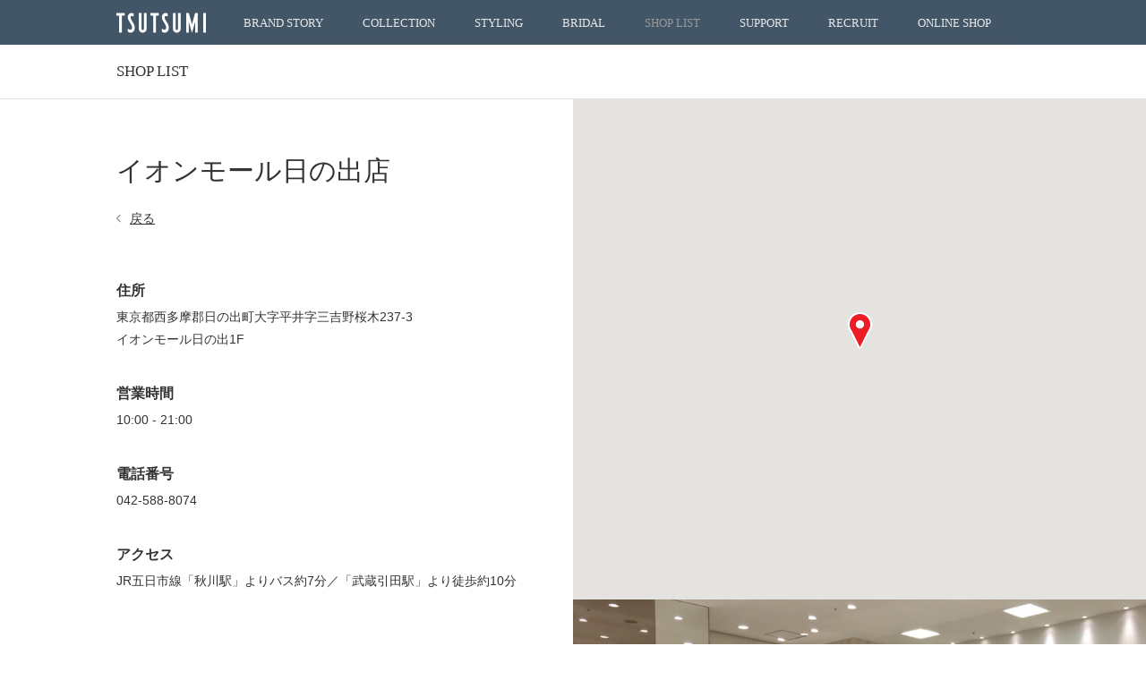

--- FILE ---
content_type: text/html; charset=utf-8
request_url: https://www.tsutsumi.co.jp/shop/detail/tokyo/1608.html
body_size: 17237
content:
<!DOCTYPE html>
<html lang="ja" prefix="og: http://ogp.me/ns# fb: http://ogp.me/ns/fb# article: http://ogp.me/ns/article#">
<head>
<meta charset="UTF-8">
<title>イオンモール日の出店 | TSUTSUMI - ジュエリーツツミ公式サイト</title>
<meta name="viewport" content="width=device-width,initial-scale=1">
<meta name="keywords" content="店舗,店,ショップ,shop,jewelry,ジュエリー,ツツミ">
<meta name="description" content="TSUTSUMIの店舗一覧です。居心地のよさにこだわった空間で、専門知識を備えたジュエリーアドバイザーが、あなただけの幸せを探すお手伝いをします。">
<meta name="format-detection" content="telephone=no">
<meta name="robots" content="index,follow">
<meta property="og:site_name" content="TSUTSUMI">
<meta property="og:url" content="https://www.tsutsumi.co.jp/shop/detail/tokyo/1608.html">
<meta property="og:title" content="SHOP LIST | TSUTSUMI">
<meta property="og:description" content="TSUTSUMIの店舗一覧です。居心地のよさにこだわった空間で、専門知識を備えたジュエリーアドバイザーが、あなただけの幸せを探すお手伝いをします。">
<meta property="og:image" content="https://www.tsutsumi.co.jp/cms/img/img_ogimg.jpg">
<meta property="og:type" content="website">
<meta name="twitter:card" content="summary">

<link type="image/x-icon" rel="apple-touch-icon" href="/cms/img/apple-touch-icon.png">
<link type="image/x-icon" rel="shortcut icon" href="/cms/img/apple-touch-icon.png">
<link rel="stylesheet" href="/cms/css/base.css" media="all">
<link rel="stylesheet" href="/cms/css/shop.css" media="all">
<link hreflang="en" rel="alternate" href="http://www.tsutsumi.co.jp/en/">
<!--[if lt IE 9]>
<script src="http://html5shiv.googlecode.com/svn/trunk/html5.js"></script>
<![endif]-->
<script src="/cms/js/jquery-1.9.1.min.js"></script>
<script src="/cms/js/common.js"></script>
<script src="/cms/js/shoplist.js"></script>
<script src="/cms/js/toggletitle.js"></script>


<!-- Google Tag Manager -->
<script>(function(w,d,s,l,i){w[l]=w[l]||[];w[l].push({'gtm.start':
new Date().getTime(),event:'gtm.js'});var f=d.getElementsByTagName(s)[0],
j=d.createElement(s),dl=l!='dataLayer'?'&l='+l:'';j.async=true;j.src=
'https://www.googletagmanager.com/gtm.js?id='+i+dl;f.parentNode.insertBefore(j,f);
})(window,document,'script','dataLayer','GTM-PMT426B');</script>
<!-- End Google Tag Manager -->
</head>

<body>

<script type="text/javascript">
var _gaq = _gaq || [];
_gaq.push(['_setAccount', 'UA-20298113-1']);
_gaq.push(['_trackPageview']);

(function() {
var ga = document.createElement('script'); ga.type = 'text/javascript'; ga.async = true;
ga.src = ('https:' == document.location.protocol ? 'https://ssl' : 'http://www') + '.google-analytics.com/ga.js';
var s = document.getElementsByTagName('script')[0]; s.parentNode.insertBefore(ga, s);
})();
</script>




<!-- Google Tag Manager (noscript) -->
<noscript><iframe src="https://www.googletagmanager.com/ns.html?id=GTM-PMT426B"
height="0" width="0" style="display:none;visibility:hidden"></iframe></noscript>
<!-- End Google Tag Manager (noscript) -->

<div id="wrapper">


<style>
@media screen and (min-width: 801px) {
    .globalHeader__wrap .icon_link {
        display: none;
    }
}
@media screen and (max-width: 800px) {
    .globalHeader__wrap .icon_link {
        position: absolute;
    top: 12.5px;
    right: 10px;
    z-index: 11;
    }
    .globalHeader__wrap .icon_link a:not(:last-of-type) {
        margin-right: 10px;
    }
    .globalHeader__wrap .icon_link img {
        width: 22px;
		height: auto;
    }
}
</style>
<div class="forcms_block">
  <header id="globalHeader">
    <div class="buger">
      <div>
        <span></span>
        <span></span>
        <span></span>
      </div>
    </div>
    <div class="globalHeader__wrap">
      <p class="logo">
        <a href="/">TSUTSUMI</a>
      </p>

      <p class="icon_link">
          <a href="https://www.tsutsumishop.jp/shop/goods/search.aspx"><img src="/cms/img/header/icon_search.png" alt="検索"></a>
          <a href="https://www.tsutsumishop.jp/"><img src="/cms/img/header/icon_shop.png" alt="ONLINE SHOP"></a>
      </p>

    </div>
    <nav>
      <ul>
        <li class="home">
          <a href="/">HOME</a>
          <a href="//www.tsutsumishop.jp/">ONLINE SHOP</a>
        </li>
        <!---->
        <li>
          <span class="pcOnly">
            <a href="/story/">BRAND STORY</a>
          </span>
          <spna class="spOnly">BRAND STORY</spna>
          <div class="menu_second-level">
            <div class="globalHeader__wrap cf">
              <h2>
                <a href="/story/">BRAND STORY</a>
              </h2>
              <p class="back">戻る</p>
              <section>
                <ul>
                  <li class="spOnly">
                    <a href="/story/">BRAND STORY TOP</a>
                  </li>
                  <li>
                    <a href="/story/spirit/">BRAND SPIRIT</a>
                  </li>
                  <li>
                    <a href="/story/history/">BRAND HISTORY</a>
                  </li>
                  <li>
                    <a href="/story/integration/">ジュエリーができるまで</a>
                  </li>
                  <li>
                    <a href="/story/guide/">JEWELRY GUIDE</a>
                  </li>
                </ul>
                <p>
                  <img src="/cms/img/h_img_story.jpg" alt="BRAND STORY（ブランドストーリー）">
                </p>
              </section>
            </div>
          </div>
        </li>
        <!---->
        <li>
          <span class="pcOnly">
            <a href="/collection/">COLLECTION</a>
          </span>
          <span class="spOnly">COLLECTION</span>
          <div class="menu_second-level">
            <div class="globalHeader__wrap cf">
              <h2>
                <a href="/collection/">COLLECTION</a>
              </h2>
              <p class="back">戻る</p>
              <section>
                <ul>
                  <li class="spOnly">
                    <a href="/collection/">COLLECTION TOP</a>
                  </li>
                  <li>
                    <a href="//www.tsutsumishop.jp/shop/pages/blessedrain.aspx">Blessed Rain</a>
                  </li>
                  <li>
                    <a href="//www.tsutsumishop.jp/shop/pages/pureplanets.aspx">Pure Planets</a>
                  </li>
                  <li>
                    <a href="//www.tsutsumishop.jp/shop/e/eseason/">Earlyspring Collection</a>
                  </li>
                  <li>
                    <a href="//www.tsutsumi.co.jp/collection/">Winter Collection</a>
                  </li>
                </ul>
                <p>
                  <img src="/cms/img/h_img_collection_2025aw.png" alt="COLLECTION（コレクション）">
                </p>
              </section>
            </div>
          </div>
        </li>
        <!---->
        <li>
          <span class="pcOnly">
            <a href="javascript:void(0)" onClick="returnFunction();return false;">STYLING</a>
          </span>
          <span class="spOnly">STYLING</span>
          <div class="menu_second-level" style="left: 0px;">
            <div class="globalHeader__wrap cf">
              <h2>
                <a href="/styling_of_jewelry/archive/">STYLING</a>
              </h2>
              <p class="back">戻る</p>
              <section>
                <ul style="left: 0px;">
                  <!--<li class="pcOnly" style="line-height: 2.2em;">最新記事</li>
                  <li>
                    <a href="/styling_of_jewelry/vol30/">Vol.30　Shining Landscape　2025 Winter Collection</a>
                  </li>-->
                   <li>
                    <a href="/styling_of_jewelry/archive/">過去のアーカイブ一覧</a>
                  </li>
                </ul>
                <p>
                  <img src="/cms/img/h_img_styling.png" alt="STYLING（スタイリング）">
                  <!-- <img src="/cms/img/h_img_styling_vol30.jpg" alt="STYLING（スタイリング）"> -->
                </p>
              </section>
            </div>
          </div>
        </li>
        <!---->
        <li>
          <span class="pcOnly">
            <a href="/bridal/">BRIDAL</a>
          </span>
          <span class="spOnly">BRIDAL</span>
          <div class="menu_second-level">
            <div class="globalHeader__wrap cf">
              <h2>
                <a href="/bridal/">BRIDAL</a>
              </h2>
              <p class="back">戻る</p>
              <section>
                <ul>
                  <li class="spOnly">
                    <a href="/bridal/">BRIDAL TOP</a>
                  </li>
                  <li>
                    <a href="/bridal/fair/">BRIDAL FAIR</a>
                  </li>
                  <li>
                    <a href="/bridal/engagement/">ENGAGEMENT RING</a>
                  </li>
                  <li>
                    <a href="/bridal/marriage/">MARRIAGE RING</a>
                  </li>
                  <li>
                    <a href="/bridal/members/">AUTHENTIC WEDDING MEMBERS</a>
                  </li>
                  <li>
                    <a href="/bridal/service/">SERVICE</a>
                  </li>
                  <li>
                    <a href="/story/guide/4c.html">ダイヤモンドのクォリティ</a>
                  </li>
                  <li>
                    <a href="/bridal/howtoguide/">ブライダルのこだわり</a>
                  </li>
                </ul>
                <p>
                  <img src="/cms/img/h_img_bridal_2309.jpg" alt="BRIDAL（ブライダル）">
                </p>
              </section>
            </div>
          </div>
        </li>
        <!---->
        <li class="nosecond">
          <span>
            <a href="/shop/">SHOP LIST</a>
          </span>
        </li>
        <!---->
        <li class="nosecond">
          <span>
            <a href="/support/">SUPPORT</a>
          </span>
        </li>
        <!---->
        <li class="nosecond">
          <span>
            <a href="/recruit/">RECRUIT</a>
          </span>
        </li>
        <!---->
        <li class="last nosecond">
          <a href="//www.tsutsumishop.jp/">ONLINE SHOP</a>
        </li>
        <!---->
        <li class="sns nosecond">
          <a href="http://www.facebook.com/JewelryTsutsumi" target="_blank">
            <img src="/cms/img/icon_facebook.png" alt="TSUTSUMI 公式Facebook">
          </a>
          <a href="https://twitter.com/TSUTSUMI_PR/" target="_blank">
            <img src="/cms/img/icon_twitter.png" alt="TSUTSUMI 公式Twitter">
          </a>
          <a href="https://www.instagram.com/tsutsumi_pr/" target="_blank">
            <img src="/cms/img/icon_instagram.png" alt="TSUTSUMI 公式Instagram">
          </a>
        </li>
      </ul>
    </nav>
  </header>
  <!-- // header -->
</div>



<article id="article">


	<div class="forcms_block page__shop_detail_">
		<div class="article__title">
			<div class="article__title-wrap cf">
				<h2><a href="/shop/">SHOP LIST</a></h2>
			</div>
		</div><!-- // title -->
	</div>


	<div class="forcms_block page__shop_detail_">
		<div class="article__wrap cf">
			<div class="aside__img">

                <div id="map"><script type="text/javascript" src="//maps.googleapis.com/maps/api/js?v=3.exp&key=AIzaSyDZNEp8I1aXhCYEKGQBwqupfLhi0zC3ZNE"></script>
<script type="text/javascript">
var map = new google.maps.Map(
	document.getElementById("map"),{
		zoom: 16,
		center: new google.maps.LatLng(35.734808, 139.27522699999997),
		mapTypeId: google.maps.MapTypeId.ROADMAP,
		mapTypeControl: false,
		panControl: false,
		scaleControl: false,
		scrollwheel: false
	}
);
var marker = new google.maps.Marker({
	position: new google.maps.LatLng(35.734808, 139.27522699999997),
		map: map,
		icon: {
			url: '/cms/img/shop/icon_pin.png',
			scaledSize: new google.maps.Size(40, 42),
			size: new google.maps.Size(40, 42)
		}
	});
function changeIcon(url){ marker.setIcon(url); }
</script></div>


				<p><img src="/cms/img/shop/tokyo/201_日の出.JPG" alt="イオンモール日の出店"></p>

			</div>
			<div class="article__wrap-inner">
				<section>
					<div class="list-title">
						<h1>イオンモール日の出店</h1>
						<p><a href="javascript:history.back();">戻る</a></p>
					</div>

					<h3>住所</h3><p>東京都西多摩郡日の出町大字平井字三吉野桜木237-3<br>イオンモール日の出1F</p>


					<h3>営業時間</h3><p>10:00 - 21:00</p>


					<h3>電話番号</h3><p><span class="pcOnly">042-588-8074</span><span class="spOnly"><a href="tel:042-588-8074">042-588-8074</a></span></p>


					<h3>アクセス</h3><p>JR五日市線「秋川駅」よりバス約7分／「武蔵引田駅」より徒歩約10分</p>


				</section>
			</div>
		</div>
	</div>

</article><!-- // article -->



<div class="forcms_block">
<footer id="globalFooter">
<div class="globalFooter__wrap cf">
<p class="logo"><a href="/"><img src="/cms/img/logo_footer.png?240620" alt="TSUTSUMI"></a></p>
<ul class="sns">
<li><a href="http://www.facebook.com/JewelryTsutsumi" target="_blank"><img src="/cms/img/icon_facebook.png" alt="公式 TSUTSUMI Facebook"></a></li>
<li><a href="https://twitter.com/TSUTSUMI_PR/" target="_blank"><img src="/cms/img/icon_twitter.png?240620" alt="公式 TSUTSUMI Twitter"></a></li>
<li><a href="https://www.instagram.com/tsutsumi_pr/" target="_blank"><img src="/cms/img/icon_instagram.png" alt="公式 TSUTSUMI Instagram"></a></li>
</ul>
<p class="mailmag"><a href="https://gy53.asp.cuenote.jp/my/tsutsumi/treg-form" target="_blank">メールマガジン</a></p>
<div id="globalFooter__nav" class="cf">
<section>
<h6>BRAND SITE</h6>
<nav>
<ul>
<li><a href="/story/">BRAND STORY</a></li>
<li><a href="/collection/">COLLECTION</a></li>
<li><a href="/styling_of_jewelry/archive">STYLING</a></li>
<li><a href="/bridal/">BRIDAL</a></li>
<li><a href="/shop/">SHOP LIST</a></li>
<li><a href="/support/">SUPPORT</a></li>
</ul>
</nav>
</section>
<section class="x cf">
<h6>ONLINE SHOP</h6>
<nav>
<ul>
<li><a href="//www.tsutsumishop.jp/shop/pages/event.aspx">特集</a></li>
<li><a href="//www.tsutsumishop.jp/shop/e/enew/">新着商品</a></li>
<li><a href="//www.tsutsumishop.jp/shop/e/ermd/">おすすめアイテム</a></li>
<li><a href="//www.tsutsumishop.jp/shop/e/ejrank1/">ランキング</a></li>
</ul>
<ul>
<li><a href="//www.tsutsumishop.jp/shop/c/c10/">リング</a></li>
<li><a href="//www.tsutsumishop.jp/shop/goods/search.aspx?search=x&keyword=%83s%83%93%83L%81%5B%83%8A%83%93%83O">ピンキーリング</a></li>
<li><a href="//www.tsutsumishop.jp/shop/pages/bridalring.aspx">ブライダルリング</a></li>
<li><a href="//www.tsutsumishop.jp/shop/c/c30/">ピアス</a></li>
<li><a href="//www.tsutsumishop.jp/shop/c/c20/">ペンダントネックレス</a></li>
<li><a href="//www.tsutsumishop.jp/shop/c/c50">ネックレス</a></li>
<li><a href="//www.tsutsumishop.jp/shop/c/c60">ブレスレット</a></li>
</ul>
</nav>
</section>
<section>
<h6>企業情報</h6>
<nav>
<ul>
<li><a href="/company/">会社概要</a></li>
<li><a href="/ir/">投資家の皆様へ</a></li>
<li><a href="/recruit/">採用情報</a></li>
<li><a href="/news/">ニュース</a></li>
<li><a href="/cms/SDGs/tsutsumi_SDGs.pdf" target="_blank">SDGｓ達成に向けた取り組み</a></li>
<li><a href="/contact/">お問い合わせ</a></li>
<li><a href="http://www.tsutsumi-zaidan.or.jp/" target="_blank" class="blank">公益財団法人堤征二記念奨学財団</a></li>
</ul>
</nav>
</section>
</div>
</div>
<div id="globalFooter__bottom">
<div class="globalFooter__wrap cf">
<ul>
<li><a href="/sitemap.html">サイトマップ</a></li>
<li><a href="//www.tsutsumishop.jp/shop/pages/agreement.aspx">ご利用規約</a></li>
<li><a href="//www.tsutsumishop.jp/shop/pages/order.aspx">特定商取引に基づく表示</a></li>
<li><a href="/privacy/">プライバシーポリシー</a></li>
</ul>
<form>
<select onChange="location.href=value;">
<option value="">日本</option>
<option value="/en/">English</option>
</select>
</form>
<p>&copy;TSUTSUMI JEWELRY Co., Ltd.</p>
</div>
</div>
</footer><!-- //footer -->
</div>


</div><!--// wrapper-->


<script id="tagjs" type="text/javascript">
  (function () {
    var tagjs = document.createElement("script");
    var s = document.getElementsByTagName("script")[0];
    tagjs.async = true;
    tagjs.src = "//s.yjtag.jp/tag.js#site=qZUKh5N";
    s.parentNode.insertBefore(tagjs, s);
  }());
</script>
<noscript>
  <iframe src="//b.yjtag.jp/iframe?c=qZUKh5N" width="1" height="1" frameborder="0" scrolling="no" marginheight="0" marginwidth="0"></iframe>
</noscript>

</body>
</html>



--- FILE ---
content_type: text/css
request_url: https://www.tsutsumi.co.jp/cms/css/base.css
body_size: 21999
content:
@charset "utf-8";
/*------------------------------------------------

Copyright TSUTSUMI JEWELRY Co., Ltd.

base.css

------------------------------------------------*/

html, body, div, span, object, iframe,
h1, h2, h3, h4, h5, h6, p, blockquote, pre,
abbr, address, cite, code,
del, dfn, em, img, ins, kbd, q, samp,
small, strong, sub, sup, var, b, i,
dl, dt, dd, ol, ul, li,
fieldset, form, label, legend,
table, caption, tbody, tfoot, thead, tr, th, td,
article, aside, canvas, details, figcaption, figure, 
footer, header, hgroup, menu, nav, section, summary,
time, mark, audio, video {
	margin: 0;
	padding: 0;
	border: 0;
	outline: 0;
	font-size: 100%;
	vertical-align: baseline;
	background: transparent;
}
body {
	width: 100%;
	height: 100%;
	line-height: 0;
}
article, aside, details, figcaption, figure,
footer, header, hgroup, menu, nav, section {
	display: block;
}
ul, ol {
	list-style: none;
}
blockquote, q {
	quotes: none;
}
blockquote:before, blockquote:after,
q:before, q:after {
	content: '';
	content: none;
}
.cf:before,
.cf:after {
	content: "";
	display: table;
}
.cf:after {
	clear: both;
}
.cf {
	*zoom: 1;
}
a {
	margin: 0;
	padding: 0;
	font-size: 100%;
	vertical-align: baseline;
	background: transparent;
	outline: 0;
}
table {
	border-collapse: collapse;
	border-spacing: 0;
}
input, select {
	vertical-align: middle;
}


/*------------------------------------------------
common
------------------------------------------------*/
body {
	-webkit-text-size-adjust: none;
	-moz-text-size-adjust: none;
	-ms-text-size-adjust: none;
	font-family: Verdana, "游ゴシック", YuGothic, "Hiragino Kaku Gothic ProN", Meiryo, sans-serif;
	font-size: 1.0em;
	color: #333;
	line-height: 1;
	background: #fff;
}
a {
	-webkit-transition: .2s ease-in-out;
	-moz-transition: .2s ease-in-out;
	transition: .2s ease-in-out;
}
a:link,
a:visited {
	color: #333;
	text-decoration: underline;
}
a:active,
a:hover {
	color: #09c;
	text-decoration: none;
}
.blank {
	padding: 3px 20px 3px 0;
	background: url(../img/icon_blank.png) right center no-repeat;
}
#wrapper {
	-webkit-backface-visibility: hidden;
	-moz-backface-visibility: hidden;
	-ms-backface-visibility: hidden;
	width: 100%;
	font-size: 0.9em;
	overflow: hidden;
}
.fL {
	float: left;
}
.fR {
	float: right;
}
.pcOnly {
	display: block !important;
}
.spOnly {
	display: none !important;
}


/*------------------------------------------------
header
------------------------------------------------*/
#globalHeader {
	position: relative;
	width: 100%;
	height: 50px;
	background: #425668;
}
.globalHeader__wrap {
	position: relative;
	margin: 0 auto;
	width: 96%;
	max-width: 1020px;
}
.globalHeader__wrap .logo {
	position: absolute;
	top: 12.5px;
	left: 0;
	z-index: 10;
}
.globalHeader__wrap .logo a {
	width: 100px;
	height: 25px;
	font-size: 0;
	line-height: 0;
	background: url(../img/logo.png?240620) center top no-repeat;
	background-size: contain;
	display: block;
}
#globalHeader nav {
	position: relative;
}
#globalHeader ul {
	position: relative;
	margin: 0 auto;
	padding: 0 0 0 6.9%;
	width: 94%;
	font-family: "游明朝", YuMincho, "ヒラギノ明朝 ProN W3", "Hiragino Mincho ProN", "HG明朝E", "ＭＳ Ｐ明朝", serif;
	text-align: center;
}
#globalHeader ul li {
	-webkit-box-sizing: border-box;
	-moz-box-sizing: border-box;
	box-sizing: border-box;
	width: auto;
	height: 50px;
	border-bottom: 3px solid #435661;
	display: inline-block;
}
#globalHeader ul li.home,
#globalHeader ul li.sns {
	display: none;
}
#globalHeader ul li:hover {
	border-bottom: 3px solid #fff;
}
#globalHeader ul li a {
	padding: 20px 20px 0;
	width: auto;
	height: 30px;
	font-size: 0.875em;
	color: #e9e9e9;
	text-decoration: none;
	display: block;
}
#globalHeader ul li.on a {
	color: #999;
}
#globalHeader ul li:hover a {
	color: #fff;
}

/* megamenu */
#globalHeader ul li .menu_second-level {
	position: absolute;
	top: 50px;
	left: 0;
	padding: 30px 0;
	width: 100%;
	max-height: 9999px;
	background: #fff;
	border-bottom: 1px solid #808080;
	display: none;
	z-index: 1000;
}
#globalHeader ul li .menu_second-level a {
	color: #333;
	text-decoration: none;
}
#globalHeader ul li .menu_second-level a:hover {
	color: #000;
	text-decoration: underline;
}
#globalHeader ul li .menu_second-level h2 {
	padding: 12px 0 0;
	font-family: "游明朝", YuMincho, "ヒラギノ明朝 ProN W3", "Hiragino Mincho ProN", "HG明朝E", "ＭＳ Ｐ明朝", serif;
	font-weight: normal;
	font-size: 1.5em;
	line-height: 1;
	float: left;
}
#globalHeader ul li .menu_second-level h2 a {
	padding: 0 30px 0 0;
	width: auto;
	height: auto;
	background: url(../img/arrow_s.png) right center no-repeat;
	background-size: 8px 16px;
}
#globalHeader ul li .menu_second-level section {
	width: 75%;
	border-left: 1px solid #808080;
	display: table;
	float: right;
}
#globalHeader ul li .menu_second-level section ul {
	margin: 0;
	padding: 5px 3%;
	width: 94%;
	text-align: left;
	vertical-align: top;
	display: table-cell;
}
#globalHeader ul li .menu_second-level section ul li {
	width: 100%;
	height: auto;
	border: none;
}
#globalHeader ul li .menu_second-level section ul li a {
	padding: 0;
	height: auto;
	line-height: 2.2em;
	border: none;
	display: inherit;
}
#globalHeader ul li .menu_second-level section p {
	display: table-cell;
}

/* spnav */
.buger {
	position: absolute;
	top: 5px;
	left: 3%;
	width: 40px;
	height: 40px;
	cursor: pointer;
	display: none;
	z-index: 100;
}
.buger div {
	position: relative;
}
.buger span {
	-webkit-transition: .3s ease-in-out;
	-moz-transition: .3s ease-in-out;
	transition: .3s ease-in-out;
	position: absolute;
	left: 10px;
	width: 22px;
	height: 1px;
	background: #fff;
    display: block;
}
.buger span:nth-child(1) {
	top: 12px;
}
.buger span:nth-child(2) {
	top: 20px;
}
.buger span:nth-child(3) {
	top: 28px;
}
.back {
	display: none;
}

@media screen and (min-width: 801px) {
    .globalHeader__wrap .icon_link {
        display: none;
    }
}
@media screen and (max-width: 800px) {
    .globalHeader__wrap .icon_link {
        position: absolute;
    top: 12.5px;
    right: 10px;
    z-index: 11;
    }
    .globalHeader__wrap .icon_link a:not(:last-of-type) {
        margin-right: 10px;
    }
    .globalHeader__wrap .icon_link img {
        width: 22px;
		height: auto;
    }
}

/*------------------------------------------------
footer
------------------------------------------------*/
#globalFooter {
	padding: 40px 0 30px;
	width: 100%;
	font-size: 0.8em;
	border-top: 5px solid #435661;
}
.globalFooter__wrap {
	position: relative;
	margin: 0 auto;
	width: 94%;
	max-width: 1020px;
}
.globalFooter__wrap .logo {
	position: absolute;
	top: 0;
	left: 50%;
	width: 120px;
}
.globalFooter__wrap .logo img {
	margin: 0 0 0 -50%;
	width: 120px;
	height: auto;
}
.globalFooter__wrap .mailmag a {
	padding: 10px 50px;
	color: #404040;
	text-decoration: none;
	background: #f0f0f0;
	-webkit-border-radius: 4px;
	-moz-border-radius: 4px;
	border-radius: 4px;
	display: block;
	float: left;
}
.globalFooter__wrap .mailmag a:hover {
	color: #fff;
	background: #333;
}
.globalFooter__wrap .sns {
	margin: 3px 0 0 0;
	float: right;
}
.globalFooter__wrap .sns li {
	margin: 0 5px;
	display: inline-block;
}
.globalFooter__wrap .sns li img {
	width: 26px;
	height: auto;
}

/* nav */
#globalFooter__nav {
	clear: both;
	padding: 60px 0 40px 0;
	width: 100%;
}
#globalFooter__nav section {
	margin: 0 2% 0 0;
	width: 23%;
	float: left;
}
#globalFooter__nav section:last-child {
	margin: 0;
	float: right;
}
#globalFooter__nav section.x {
	width: 50%;
}
#globalFooter__nav section h6 {
	margin: 0 0 15px 0;
	padding: 0 0 10px 0;
	font-size: 1.1em;
	border-bottom: 1px solid #333;
}
#globalFooter__nav section.x ul {
	width: 50%;
	float: left;
}
#globalFooter__nav section ul li a {
	line-height: 2.0em;
	text-decoration: none;
}
#globalFooter__nav section ul li a:hover {
	color: #000;
	text-decoration: underline;
}

/* copyright */
#globalFooter__bottom {
	position: relative;
	padding: 15px 0 0 0;
	text-align: center;
	border-top: 1px solid #808080;
}
#globalFooter__bottom ul {
	padding: 10px 0 0 0;
}
#globalFooter__bottom ul li {
	border-right: 1px solid #808080;
	display: inline-block;
}
#globalFooter__bottom ul li:last-child {
	border: none;
}
#globalFooter__bottom ul li a {
	padding: 0 15px;
	text-decoration: none;
}
#globalFooter__bottom ul li a:hover {
	color: #000;
	text-decoration: underline;
}
#globalFooter select {
	position: absolute;
	top: 0;
	right: 0;
	-moz-appearance: none;
	-webkit-appearance: none;
	appearance: none;
	padding: 5px 0 5px 10px;
	width: 85px;
	font-size: 0.9em;
	text-indent: .01px; /* for Firefox */
	text-overflow: ""; /* for Firefox */
	background: #fff url(../img/arrow_pulldown.png) 90% center no-repeat;
	background-size: 7px 7px;
	border-radius: 4px;
	-moz-border-radius: 4px;
	-webkit-border-radius: 4px;
	border: 1px solid #808080;
}
#globalFooter select:focus {
	outline: none;
}
#globalFooter__bottom p {
	position: absolute;
	top: 0;
	left: 0;
	padding: 12px 0 0;
	font-size: 0.85em;
	color: #999;
}

/* english */
#globalFooter.en .globalFooter__wrap .sns {
	float: left;
}
#globalFooter.en #globalFooter__bottom {
	padding: 30px 0 0 0;
	border-top: none;
}
#globalFooter.en #globalFooter__bottom p {
	position: inherit;
	text-align: center;
}


/*------------------------------------------------
contents
------------------------------------------------*/
article {
	position: relative;
	width: 100%;
}
.article__wrap {
	margin: 0 auto;
	width: 100%;
	max-width: 1280px;
}

/* online shop */
.article__onlineshop {
	padding: 60px 0;
	width: 100%;
	text-align: center;
	background: #eaebec url(../img/bg_onlineshop_pc.jpg) right center no-repeat;
}
.article__onlineshop h3 {
	margin: 0 0 30px 0;
	font-family: "游明朝", YuMincho, "ヒラギノ明朝 ProN W3", "Hiragino Mincho ProN", "HG明朝E", "ＭＳ Ｐ明朝", serif;
	font-weight: normal;
	font-size: 1.8em;
	letter-spacing: 3px;
}
.article__onlineshop p {
	margin: 0 0 30px 0;
	line-height: 1.8em;
	letter-spacing: 1px;
}
.article__onlineshop ul li {
	padding: 7px 20px;
	border-right: 1px solid #ccc;
	display: inline-block;
}
.article__onlineshop ul li:last-child {
	border: none;
}
.article__onlineshop ul li a {
	text-decoration: none;
}
.article__onlineshop ul li a:hover {
	color: #333;
	text-decoration: underline;
}


/*------------------------------------------------
title
------------------------------------------------*/
.article__title {
	-webkit-transition: .2s ease-in-out;
	-moz-transition: .2s ease-in-out;
	transition: .2s ease-in-out;
	position: absolute;
	top: 0;
	left: 0;
	width: 100%;
	height: 60px;
	font-family: "游明朝", YuMincho, "ヒラギノ明朝 ProN W3", "Hiragino Mincho ProN", "HG明朝E", "ＭＳ Ｐ明朝", serif;
	z-index: 10;
}
.article__title-wrap {
	margin: 0 auto;
	width: 96%;
	max-width: 1020px;
}
.article__title-wrap h2 {
	font-weight: normal;
	font-size: 1.2em;
	line-height: 60px;
	float: left;
}
.article__title-wrap h2 a {
	text-decoration: none;
}
.article__title-wrap h2 a:hover {
	color: #333;
}
.article__title-wrap ul {
	padding: 22px 0 0 0;
	float: right;
}
.article__title-wrap ul li {
	display: inline-block;
}
.article__title-wrap ul li.separator {
	margin: 0 0 0 10px;
	padding: 0 0 0 15px;
	border-left: 1px solid #808080;
}
.article__title-wrap ul li a {
	padding: 10px;
	font-size: 0.9em;
	text-decoration: none;
}
.article__title-wrap ul li a:hover,
.article__title-wrap ul li.on a {
	color: #aaa;
}





/* responsive ------------------------------------------------*/

@media screen and (max-width: 800px) {

/*------------------------------------------------
common
------------------------------------------------*/
	body {
		padding: 50px 0 0 0;
		min-width: 100%;
		font-size: 13px;
	}
	a:active,
	a:hover {
		color: #333;
		text-decoration: underline;
	}
	#wrapper {
		font-size: 13px;
	}
	.fixed {
		position: fixed;
		width: 100%;
		height: 100%;
	}
	.pcOnly {
		display: none !important;
	}
	.spOnly {
		display: block !important;
	}
	sub {
		font-size: 10px;
	}


/*------------------------------------------------
header
------------------------------------------------*/
	#globalHeader {
		position: fixed;
		top: 0;
		left: 0;
		z-index: 100;
	}
	.globalHeader__wrap {
		width: 100%;
	}
	.globalHeader__wrap .logo {
		top: 15px;
		width: 100%;
	}
	.globalHeader__wrap .logo a {
		margin: 0 auto;
		width: 80px;
		height: 20px;
	}
	#globalHeader nav {
		z-index: 10;
		display: none;
	}
	#globalHeader ul {
		position: fixed;
		top: 50px;
		left: 0;
		padding: 30px 5% 0;
		width: 90%;
		height: 100%;
		font-family: Verdana, "游ゴシック", YuGothic, "Hiragino Kaku Gothic ProN", Meiryo, sans-serif;
		text-align: left;
		background: #435661;
	}
	#globalHeader ul li {
		width: 100%;
		height: auto;
		border-bottom: 1px solid #697881;
		display: inherit;
	}
	#globalHeader ul li.home {
		margin: 0 0 20px 0;
		border-bottom: none !important;
		display: block;
	}
	#globalHeader ul li.last {
		display: none;
	}
	#globalHeader ul li.sns {
		padding: 30px 0 0 0;
		text-align: center;
		border-bottom: none !important;
		display: block;
	}
	#globalHeader ul li.sns a {
		margin: 0 15px;
		width: auto !important;
		display: inline-block !important;
	}
	#globalHeader ul li.sns a img {
		width: 30px;
		height: auto;
	}
	#globalHeader ul li:hover {
		border-bottom: 1px solid #697881;
	}
	#globalHeader ul li .spOnly,
	#globalHeader ul li a {
		padding: 20px 0;
		width: 100%;
		height: auto;
		font-size: 13px;
		color: #fff;
		background: url(../img/arrow_s_w.png) 98% center no-repeat;
		background-size: 8px 16px;
		cursor: pointer;
		display: block;
	}
	#globalHeader ul li.home a {
		padding: 15px 2%;
		width: 49% !important;
		text-align: center;
		background: none;
		border: 1px solid #fff;
		-webkit-box-sizing: border-box;
		-moz-box-sizing: border-box;
		box-sizing: border-box;
		display: inline-block;
	}
	/*#globalHeader ul li.home a:first-child {
		border-right: none;
	}*/
	#globalHeader ul li.nosecond a {
		background: none;
	}

/* megamenu */
	#globalHeader ul li .menu_second-level {
		position: fixed;
		top: 50px;
		left: 100%;
		padding: 20px 0 0;
		height: 100%;
		background: #435661;
		border-bottom: none;
		display: block !important;
	}
	#globalHeader ul li .menu_second-level a {
		color: #fff;
	}
	#globalHeader ul li .menu_second-level a:hover {
		color: #fff;
		text-decoration: none;
	}
	#globalHeader ul li .menu_second-level h2 {
		display: none;
	}
	#globalHeader ul li .menu_second-level section {
		width: 100%;
		border-left: none;
		display: block;
		float: none;
	}
	#globalHeader ul li .menu_second-level section ul {
		position: relative;
		top: 0;
		margin: 0 auto;
		padding: 0;
		width: 90%;
		border-top: 1px solid #697881;
		display: inherit;
	}
	#globalHeader ul li .menu_second-level section ul li {
		border-bottom: 1px solid #697881;
	}
	#globalHeader ul li .menu_second-level section ul li.spOnly {
		padding: 0;
		background: none;
	}
	#globalHeader ul li .menu_second-level section ul li a {
		padding: 20px 0;
		color: #fff;
		line-height: 1em;
		background: none;
		display: block;
	}
	#globalHeader ul li .menu_second-level section ul li a:hover {
		text-decoration: none;
	}
	#globalHeader ul li .menu_second-level section ul li a.blank {
		background: url(../img/icon_blank_w_sp.png) 98% center no-repeat;
		background-size: 10px 10px;
	}
	#globalHeader ul li .menu_second-level section p {
		display: none;
	}
	.back {
		margin: 0 0 0 5%;
		padding: 20px;
		font-size: 13px;
		color: #fff;
		line-height: 1;
		cursor: pointer;
		background: url(../img/arrow_back_s_w.png) left center no-repeat;
		background-size: 8px 16px;
		display: inline-block;
	}

/* spnav */
	.buger {
		display: block;
	}
	.open .buger span {
		background: #fff;
	}
	.open .buger span:nth-child(1) {
		top: 20px;
		-webkit-transform: rotate(135deg);
		-moz-transform: rotate(135deg);
		transform: rotate(135deg);
	}
	.open .buger span:nth-child(2) {
		width: 0;
		left: 50%;
	}
	.open .buger span:nth-child(3) {
		top: 20px;
		-webkit-transform: rotate(-135deg);
		-moz-transform: rotate(-135deg);
		transform: rotate(-135deg);
	}


/*------------------------------------------------
footer
------------------------------------------------*/
	#globalFooter {
		padding: 30px 0 15px;
		font-size: 12px;
		border-top: 3px solid #435661;
	}
	.globalFooter__wrap {
		width: 90%;
	}
	.globalFooter__wrap .logo {
		position: inherit;
		left: 0;
	}
	.globalFooter__wrap .logo,
	.globalFooter__wrap .logo img {
		margin: 0 auto;
		width: 80px;
	}
	.globalFooter__wrap .mailmag a {
		margin: 0 auto 40px;
		width: 120px;
		text-align: center;
		float: none;
	}
	.globalFooter__wrap .mailmag a:hover {
		color: #333;
		background: #f0f0f0;
	}
	.globalFooter__wrap .sns {
		margin: 60px 0 20px 0;
		text-align: center;
		float: none;
	}
	.globalFooter__wrap .sns li {
		margin: 0 10px;
	}

/* nav */
	#globalFooter__nav {
		margin: 0 0 20px;
		padding: 0;
		border-top: 1px solid #e0e0e0;
	}
	#globalFooter__nav section {
		margin: 0;
		width: 100% !important;
		border-bottom: 1px solid #e0e0e0;
		float: none !important;
	}
	#globalFooter__nav section h6 {
		margin: 0;
		padding: 20px 0;
		font-size: 13px;
		font-weight: normal;
		border-bottom: none;
		cursor: pointer;
	}
	#globalFooter__nav section h6.toggle {
		background: url(../img/toggle_open.png) 98% center no-repeat;
		background-size: 20px 20px;
	}
	#globalFooter__nav section h6.toggle.close {
		background: url(../img/toggle_close.png) 98% center no-repeat;
		background-size: 20px 20px;
	}
	#globalFooter__nav section.x ul {
		width: 100%;
		float: none;
	}
	#globalFooter__nav section ul {
		margin: 0 0 10px;
	}
	#globalFooter__nav section.x ul:first-child {
		margin: 0;
	}
	#globalFooter__nav section ul li a {
		padding: 10px 0 10px 20px;
		line-height: 1;
		background: url(../img/arrow_s.png) left center no-repeat;
		background-size: 5px 10px;
		display: block;
	}
	#globalFooter__nav section ul li a.blank {
		padding: 10px 0 10px 20px;
		background: url(../img/icon_blank_sp.png) left center no-repeat;
		background-size: 10px 10px;
	}
	#globalFooter__nav section ul li a:hover {
		color: #333;
		text-decoration: none;
	}

/* copyright */
	#globalFooter__bottom {
		padding: 0;
		border-top: none;
	}
	#globalFooter__bottom ul {
		padding: 0;
		width: 100%;
	}
	#globalFooter__bottom ul li {
		width: 50%;
		text-align: center;
		border-right: none;
		display: inherit;
		float: left;
	}
	#globalFooter__bottom ul li a {
		padding: 15px 0;
		font-size: 11px;
		display: block;
	}
	#globalFooter__bottom ul li a:hover {
		color: #333;
		text-decoration: none;
	}
	#globalFooter select {
		position: inherit;
		margin: 20px 0 0;
		padding: 5px 0 5px 10px;
		width: 160px;
		font-size: 11px;
	}
	#globalFooter__bottom p {
		position: inherit;
		padding: 50px 0 20px;
		font-size: 11px;
	}

/* english */
	#globalFooter.en {
		text-align: center;
	}
	#globalFooter.en .globalFooter__wrap .sns {
		text-align: center;
		float: none;
	}
	#globalFooter.en #globalFooter__bottom {
		padding: 0;
	}


/*------------------------------------------------
contents
------------------------------------------------*/
	.article__wrap {
		max-width: 100%;
	}

/* online shop */
	.article__onlineshop {
		padding: 12% 0 5% 0;
		background: #eaebec url(../img/bg_onlineshop_sp.jpg) right center no-repeat;
		background-size: cover;
	}
	.article__onlineshop h3 {
		font-size: 20px;
	}
	.article__onlineshop ul {
		display: none;
	}
	.article__onlineshop p a {
		padding: 15px 0;
		width: 90%;
		font-size: 14px;
		color: #fff;
		line-height: 1;
		text-decoration: none;
		background: #435661;
		-webkit-border-radius: 30px;
		-moz-border-radius: 30px;
		border-radius: 30px;
		display: inline-block;
	}


/*------------------------------------------------
title
------------------------------------------------*/
	.article__title {
		height: auto;
	}
	.article__title-wrap {
		padding: 0 5%;
		width: 90%;
	}
	.article__title-wrap h2 {
		font-size: 14px;
		line-height: 50px;
		cursor: pointer;
		float: none;
	}
	.article__title-wrap ul {
		padding: 0 0 20px 0;
		float: none;
	}
	.article__title-wrap ul li {
		display: inherit;
	}
	.article__title-wrap ul li.separator {
		margin: 15px 0 0 0;
		padding: 15px 0 0 0;
		border-left: none;
		border-top: 1px solid #808080;
	}
	.article__title-wrap ul li a {
		padding: 15px 0;
		font-size: 13px;
		text-align: center;
		display: block;
	}
}
/*------------------------------------------------
記事一覧用ページャー
------------------------------------------------*/
.navipage_ a {
    font-size: 18px;
    text-decoration: none;
    display: inline-block;
    padding: 0 10px;
}
.navipage_ span.navipage_now_ {
    text-decoration: underline;
    font-size: 18px;
}
/*------------------------------------------------
管理画面調整
------------------------------------------------*/
input[name="article_data_field_stock"] {
    display:none;
}


--- FILE ---
content_type: text/css
request_url: https://www.tsutsumi.co.jp/cms/css/shop.css
body_size: 14407
content:
@charset "utf-8";
/*------------------------------------------------

Copyright TSUTSUMI JEWELRY Co., Ltd.

shop.css

------------------------------------------------*/

#article {
	padding: 60px 0 0 0;
}
.article__wrap {
	padding: 60px 0;
	width: 96%;
	max-width: 1020px;
}
.article__title {
	border-bottom: 1px solid #e0e0e0;
}
.list-title {
	margin: 0 0 60px 0;
	width: 100%;
}

/* search */
.searchArea {
	padding: 40px 0;
	background: #f6f6f6;
}
.searchArea__wrap {
	margin: 0 auto;
	width: 96%;
	max-width: 1020px;
}
/*
.searchArea__wrap .freeword {
	padding: 0 0 0 2%;
	width: 48%;
	height: 60px;
	background: #fff;
	border: 1px solid #e0e0e0;
	-webkit-box-sizing: border-box;
	-moz-box-sizing: border-box;
	box-sizing: border-box;
	box-shadow: 0 0 3px 3px #e9e9e9;
	-moz-box-shadow: 0 0 3px 3px #e9e9e9;
	-webkit-box-shadow: 0 0 3px 3px #e9e9e9;
	float: left;
}
.keywords {
	-moz-appearance: none;
	-webkit-appearance: none;
	appearance: none;
	padding: 10px 0;
	width: 86%;
	height: 38px;
	font-size: 1.0em;
	line-height: 38px;
	outline: none;
	background: none;
	border: none;
	float: left;
}
.searchBtn {
	padding: 22.5px 5%;
	width: 15px;
	height: 15px;
	float: right;
}
:-ms-input-placeholder { color: #999; }
::-webkit-input-placeholder { color: #999; }
::-moz-placeholder { color: #999; }
:placeholder-shown { color: #999; }
:focus::-webkit-input-placeholder { color: #fff; }
:focus::-moz-placeholder { color: #fff; }
:focus:placeholder-shown { color: #fff; }
*/
.searchArea select {
	-moz-appearance: none;
	-webkit-appearance: none;
	appearance: none;
	padding: 10px 2%;
	width: 100%;
	height: 60px;
	font-size: 1.0em;
	line-height: 40px;
	outline: none;
	background: #fff url(../img/arrow_pulldown_large.png) 97% center no-repeat;
	background-size: 20px 20px;
	border: 1px solid #e0e0e0;
	box-shadow: 0 0 3px 3px #e9e9e9;
	-moz-box-shadow: 0 0 3px 3px #e9e9e9;
	-webkit-box-shadow: 0 0 3px 3px #e9e9e9;
}


/*------------------------------------------------
index
------------------------------------------------*/
.page__shop_ .article__title {
	border-bottom: none;
}
/*
#index .searchArea__wrap .freeword {
	margin: 0 auto;
	padding: 0 0 0 2%;
	width: 600px;
	float: none;
}
*/
.page__shop_ h1 {
	padding: 180px 0;
	width: 100%;
	height: auto;
	text-align: center;
	background: url(../img/shop/mainimg_pc.jpg) center top no-repeat;
	background-size: cover;
}
.page__shop_ h1 img {
	width: auto;
	height: 60px;
}
.page__shop_ .article__wrap section {
	width: 720px;
	float: left;
}
.page__shop_ .article__wrap .box {
	margin: 0 0 80px 0;
	width: 100%;
}
.page__shop_ .article__wrap .box h2 {
	margin: 0 0 50px 0;
	font-size: 1.3em;
}
.page__shop_ .article__wrap .box:last-child h2 {
	margin: 0 0 30px 0;
}
.page__shop_ .article__wrap h2.shop_ttl {
	margin: 0 0 50px 0;
	font-size: 1.5em;
	border-bottom: 1px solid ;
	padding-bottom: 5px;
}
.page__shop_ .article__wrap .box dl {
	margin: 0 0 30px 0;
	width: 100%;
}
.page__shop_ .article__wrap .box dl dt {
	width: 120px;
	font-weight: bold;
	float: left;
}
.page__shop_ .article__wrap .box dl dd {
	width: 600px;
	float: right;
}
.page__shop_ .article__wrap .box dl dd ul li {
	margin: 0 10px;
	display: inline-block;
}

/* aside */
.aside__news {
	width: 240px;
	font-size: 0.9em;
	float: right;
}
.aside__news h3 {
	margin: 0 0 20px 0;
	font-size: 1.1em;
}
.aside__news dl {
	padding: 15px 0;
	width: 100%;
}
.aside__news dl dt {
	color: #999;
	line-height: 1.6em;
}
.aside__news dl dd {
	line-height: 1.6em;
}
.aside__news dl dd a {
	display: inline-block;
}


/*------------------------------------------------
list
------------------------------------------------*/
.page__shop_list_ .list-title h1 {
	padding: 3px 0 3px 35px;
	font-size: 2.1em;
	font-weight: normal;
	background: url(../img/shop/icon_title_pin.png) left center no-repeat;
	background-size: 19px 30px;
	float: left;
}
.page__shop_list_ .list-title p {
	text-align: right;
	float: right;
}
.page__shop_list_ .list-title p img {
	padding: 0 0 10px 0;
	width: 160px;
	height: auto;
	vertical-align: middle;
}
.page__shop_list_ .article__wrap section {
	padding: 0 0 40px 0;
	width: 100%;
}
.page__shop_list_ .article__wrap section ul li {
	margin: 0 60px 50px 0;
	width: 300px;
	font-size: 0.9em;
	line-height: 1.4em;
	float: left;
}
.page__shop_list_ .article__wrap section ul li:nth-child(3n) {
	margin: 0 0 40px 0;
}
.page__shop_list_ .article__wrap section ul li:nth-child(3n+1) {
	clear: both;
}
.page__shop_list_ .article__wrap section ul li a {
	font-size: 1.1em;
	font-weight: bold;
	line-height: 1.8em;
}
.list-mark {
	font-size: 1.4em;
	color: #ed1d25;
}
.page__shop_list_ .article__wrap section ul li .list-mark {
	margin: 0 10px 0 0;
}


/*------------------------------------------------
detail
------------------------------------------------*/
.page__shop_detail_ .article__wrap {
	padding: 0;
	width: 100%;
	max-width: 1280px;
}
.page__shop_detail_ .article__wrap-inner {
	margin: 0 auto;
	width: 96%;
	max-width: 1020px;
}
.page__shop_detail_ .article__wrap-inner section {
	padding: 60px 0;
	width: 50%;
	max-width: 450px;
	float: left;
}
.page__shop_detail_ .article__wrap-inner section .list-title h1 {
	margin: 0 0 20px 0;
	font-size: 2.1em;
	font-weight: normal;
	line-height: 1.4em;
}
.page__shop_detail_ .article__wrap-inner section .list-title p a {
	padding: 0 0 0 15px;
	background: url(../img/arrow_back_s.png) left center no-repeat;
	background-size: 5px 10px;
}
.page__shop_detail_ .article__wrap-inner section h3 {
	margin: 0 0 10px 0;
	font-size: 1.1em;
}
.page__shop_detail_ .article__wrap-inner section p {
	margin: 0 0 40px 0;
	line-height: 1.8em;
}
.page__shop_detail_ .article__wrap-inner section ul {
	padding: 30px 0 0 0;
}
.page__shop_detail_ .article__wrap-inner section ul li {
	margin: 0 0 10px 0;
	width: 300px;
}
.page__shop_detail_ .article__wrap-inner section ul li img {
	width: 100%;
	height: auto;
}
.page__shop_detail_ .article__wrap-inner section ul li a img {
	border: 1px solid #ccc;
}

/* aside */
.aside__img {
	width: 50%;
	max-width: 640px;
	line-height: 0;
	float: right;
}
.aside__img #map {
	width: 100%;
	height: 560px;
}
.aside__img img {
	width: 100%;
	height: auto;
}


/*------------------------------------------------
search
------------------------------------------------*/
#search .article__wrap {
	padding: 60px 0 100px;
}
#search .list-title h1 {
	padding: 3px 0 3px 35px;
	font-size: 2.1em;
	font-weight: normal;
	background: url(../img/shop/icon_title_pin.png) left center no-repeat;
	background-size: 19px 30px;
	float: left;
}
#search ul {
	margin: 0 0 30px 0;
	width: 100%;
}
#search ul li {
	padding: 15px 0;
	font-size: 0.9em;
	line-height: 1.8em;
	border-bottom: 1px solid #e0e0e0;
}
#search ul li em {
	margin: 0 0 0 10px;
	font-style: normal;
	font-size: 1.2em;
}
#search ul li .url {
	margin: 0 0 10px 0;
	color: #999;
	display: block;
}

/* pages */
#search .pages {
	height: 28px;
	font-size: 0.9em;
	line-height: 30px;
	text-align: center;
	vertical-align: middle;
	float: right;
}
#search .pages span {
	margin: 0 2px;
	padding: 0 15px;
	color: #fff;
	line-height: 30px;
	background: #ccc;
	-webkit-border-radius: 4px;
	-moz-border-radius: 4px;
	border-radius: 4px;
	display: inline-block;
}
#search .pages a {
	margin: 0 2px;
	padding: 0 15px;
	line-height: 28px;
	vertical-align: top;
	text-decoration: none;
	-webkit-border-radius: 4px;
	-moz-border-radius: 4px;
	border-radius: 4px;
	border: 1px solid #333;
	display: inline-block;
}
#search .pages a:hover {
	color: #fff;
	background: #ccc;
	border: 1px solid #ccc;
}
#search .pages a.next {
	padding: 1px 30px;
	font-size: 0;
	line-height: 28px;
	background: #333 url(../img/arrow_s_w.png) center no-repeat;
	background-size: 7px 14px;
	-webkit-border-radius: 4px;
	-moz-border-radius: 4px;
	border-radius: 4px;
	border: none;
}
#search .pages a.prev {
	padding: 1px 30px;
	font-size: 0;
	line-height: 28px;
	background: #333 url(../img/arrow_back_s_w.png) center no-repeat;
	background-size: 7px 14px;
	-webkit-border-radius: 4px;
	-moz-border-radius: 4px;
	border-radius: 4px;
	border: none;
}
#search .pages a.next:hover,
#search .pages a.prev:hover {
	background-color: #999;
}

/* no hit */
#search.no .list-title h1 {
	font-size: 2.1em;
	font-weight: normal;
}
#search.no .article__wrap ul li {
	margin: 0 0 30px 17px;
	padding: 0;
	list-style: disc;
	line-height: 2.0em;
	border: none;
}





/* responsive ------------------------------------------------*/

@media screen and (max-width: 800px) {

	#article {
		padding: 50px 0 0 0;
	}
	.article__wrap {
		padding: 30px 0 0 0;
		width: 100%;
	}
	.article__title-wrap h2 {
		cursor: auto;
	}
	.list-title {
		margin: 0 auto 10px auto;
		width: 90%;
	}

/* search */
	.searchArea {
		padding: 20px 0 25px 0;
	}
	.searchArea__wrap {
		width: 90%;
	}
/*
	.searchArea__wrap .freeword {
		margin: 0 0 10px 0;
		padding: 0 0 0 5%;
		width: 100%;
		height: 50px;
		float: none;
	}
	.keywords {
		width: 84%;
		height: 28px;
		font-size: 12px;
		line-height: 28px;
	}
	.searchBtn {
		padding: 16px 5%;
	}
*/
	.searchArea select {
		padding: 10px 4%;
		height: 50px;
		font-size: 12px;
		line-height: 30px;
	}


/*------------------------------------------------
index
------------------------------------------------*/
/*
	#index .searchArea__wrap .freeword {
		padding: 0 0 0 5%;
		width: 100%;
	}
*/
	.page__shop_ h1 {
		padding: 33% 5%;
		width: 90%;
		background: url(../img/shop/mainimg_sp.jpg) center top no-repeat;
		background-size: cover;
	}
	.page__shop_ h1 img {
		width: 100%;
		height: auto;
	}
	.page__shop_ .article__wrap section {
		margin: 0 auto;
		width: 90%;
		float: none;
	}
	.page__shop_ .article__wrap .box {
		margin: 0 0 60px 0;
	}
	.page__shop_ .article__wrap .box h2 {
		margin: 0 0 30px 0;
		font-size: 15px;
	}
	.page__shop_ .article__wrap .box:last-child h2 {
		margin: 0 0 15px 0;
	}
	.page__shop_ .article__wrap .box dl {
		margin: 0;
		border-bottom: 1px solid #e0e0e0;
	}
	.page__shop_ .article__wrap .box dl:nth-child(2) {
		border-top: 1px solid #e0e0e0;
	}
	.page__shop_ .article__wrap .box dl dt {
		padding: 20px 0;
		width: 100%;
		font-weight: normal;
		cursor: pointer;
		float: none;
	}
	.page__shop_ .article__wrap .box dl dt.toggle {
		background: url(../img/toggle_open.png) 98% center no-repeat;
		background-size: 20px 20px;
	}
	.page__shop_ .article__wrap .box dl dt.toggle.close {
		background: url(../img/toggle_close.png) 98% center no-repeat;
		background-size: 20px 20px;
	}
	.page__shop_ .article__wrap .box dl dd {
		padding: 0 0 20px 0;
		width: 100%;
		float: none;
	}
	.page__shop_ .article__wrap .box dl dd ul li {
		margin: 0;
		display: block;
	}
	.page__shop_ .article__wrap .box dl dd ul li a,
	.page__shop_ .article__wrap .box p a {
		padding: 10px 0 10px 20px;
		line-height: 1;
		background: url(../img/arrow_s.png) left center no-repeat;
		background-size: 5px 10px;
		display: inline-block;
	}

/* aside */
	.aside__news {
		padding: 40px 5% 70px 5%;
		width: 90%;
		font-size: 13px;
		background: #f6f6f6;
		float: none;
	}
	.aside__news h3 {
		font-size: 14px;
	}


/*------------------------------------------------
list
------------------------------------------------*/
	.page__shop_list_ .list-title h1 {
		margin: 0 0 30px 0;
		padding: 5px 0 5px 35px;
		font-size: 20px;
		float: none;
	}
	.page__shop_list_ .list-title p {
		text-align: left;
		float: none;
	}
	.page__shop_list_ .list-title p img {
		padding: 0 0 7px 0;
		width: 140px;
	}
	.page__shop_list_ .article__wrap section {
		margin: 0 auto;
		padding: 0 0 70px 0;
		width: 90%;
	}
	.page__shop_list_ .article__wrap section ul li {
		margin: 0;
		padding: 25px 0;
		width: 100%;
		font-size: 12px;
		border-bottom: 1px solid #e0e0e0;
		float: none;
	}
	.page__shop_list_ .article__wrap section ul li:first-child {
		border-top: 1px solid #e0e0e0;
	}
	.page__shop_list_ .article__wrap section ul li:nth-child(3n) {
		margin: 0;
	}
	.page__shop_list_ .article__wrap section ul li a {
		font-size: 14px;
	}
	.list-mark {
		font-size: 20px;
	}


/*------------------------------------------------
detail
------------------------------------------------*/
	.page__shop_detail_ .article__title {
		border-bottom: none;
	}
	.page__shop_detail_ .article__wrap-inner {
		width: 90%;
	}
	.page__shop_detail_ .article__wrap-inner section {
		padding: 40px 0 60px 0;
		width: 100%;
		max-width: 100%;
		float: none;
	}
	.page__shop_detail_ .article__wrap-inner section .list-title {
		margin: 0 0 40px 0;
		width: 100%;
	}
	.page__shop_detail_ .article__wrap-inner section .list-title h1 {
		font-size: 21px;
	}
	.page__shop_detail_ .article__wrap-inner section h3 {
		font-size: 14px;
	}
	.page__shop_detail_ .article__wrap-inner section p {
		margin: 0 0 30px 0;
		line-height: 1.6em;
	}
	.page__shop_detail_ .article__wrap-inner section ul {
		margin: 0 auto;
		padding: 20px 0 0 0;
		width: 75%;
		max-width: 480px;
	}
	.page__shop_detail_ .article__wrap-inner section ul li {
		width: 100%;
	}

/* aside */
	.aside__img {
		width: 100%;
		max-width: 100%;
		float: none;
	}
	.aside__img #map {
		width: 100%;
		height: 280px;
	}


/*------------------------------------------------
search
------------------------------------------------*/
	#search .article__wrap {
		padding: 30px 0 70px;
	}
	#search .list-title {
		margin: 0 auto 20px auto;
	}
	#search .list-title h1 {
		margin: 0 0 40px 0;
		font-size: 21px;
		float: none;
	}
	#search ul {
		margin: 0 auto 30px;
		width: 90%;
	}
	#search ul li {
		font-size: 12px;
		line-height: 1.6em;
	}
	#search ul li em {
		font-size: 14px;
	}

/* pages */
	#search .pages {
		height: 40px;
		font-size: 12px;
		line-height: 42px;
		float: none;
	}
	#search .pages span {
		padding: 0 20px;
		line-height: 42px;
	}
	#search .pages a {
		padding: 0 17px;
		line-height: 40px;
	}
	#search .pages a:hover {
		color: #333;
		background: #fff;
		border: 1px solid #333;
	}
	#search .pages a.next {
		padding: 1px 22px;
		line-height: 40px;
		background: #333 url(../img/arrow_s_w.png) center no-repeat;
		background-size: 7px 14px;
		border: none;
	}
	#search .pages a.prev {
		padding: 1px 22px;
		line-height: 40px;
		background: #333 url(../img/arrow_back_s_w.png) center no-repeat;
		background-size: 7px 14px;
		border: none;
	}
	#search .pages a.next:hover,
	#search .pages a.prev:hover {
		background-color: #333;
	}

/* no hit */
	#search.no .list-title h1 {
		font-size: 21px;
	}
	#search.no .article__wrap ul li {
		margin: 0 0 30px 15px;
		line-height: 1.8em;
	}
}


--- FILE ---
content_type: application/javascript
request_url: https://www.tsutsumi.co.jp/cms/js/toggletitle.js
body_size: 623
content:
$(function() {
	var toggleTitle = $('.article__title-wrap h2');
 
	$(window).on('load resize', function() {
		var win = window.innerWidth || document.documentElement.clientWidth || document.body.clientWidth;

		if (win > 800) {
			$('.article__title-wrap ul').show();
			$(toggleTitle).removeClass('toggle close');
			$(toggleTitle).removeAttr('style');
		} else {
			$('.article__title-wrap ul').hide();
			$(toggleTitle).addClass('toggle');
		}
	});

	$(toggleTitle).on('click', function() {
		if ($(this).hasClass('toggle')) {
			$(this).next().slideToggle('fast');
			$(this).toggleClass('close');
			$('.article__title').toggleClass('bg');
			return false;
		} else {
			$(this).removeClass('close');
		}
	});
});


--- FILE ---
content_type: application/javascript
request_url: https://www.tsutsumi.co.jp/cms/js/common.js
body_size: 3229
content:
/* global navigation */
$(function(){
	var url = window.location.pathname;
	var url = "/"+url.split("/")[1]+"/";
	$('#globalHeader ul li a[href="'+url+'"]').parent().parent().addClass('on');
});

$(function() {
	var header = $('header');
	var toggleFooter = $('#globalFooter__nav section h6');
	var state = false;
	var scrollpos;
	let prevWidth = window.innerWidth;
 
	$(window).on('load resize', function() {
		var win = window.innerWidth || document.documentElement.clientWidth || document.body.clientWidth;
		if (win === prevWidth) return;
		prevWidth = currentWidth;

		console.log('resize');
		if (win > 800) {
			$('body').removeAttr('style');
			$('body').removeClass('fixed');
			$(function() { state=false; });
			$('header nav').show();
			$('header nav ul').css('left','0');
			$('.menu_second-level').css('left','0');
			$(header).removeClass('open');

			$('#globalFooter__nav section nav').show();
			$(toggleFooter).removeClass('toggle close');
			$(toggleFooter).removeAttr('style');

			$('.imgChange').each(function() { $(this).attr("src",$(this).attr("src").replace('_sp', '_pc')); });
		} else {
			$('.menu_second-level').css('left','100%');
			$(header).removeClass('open');

			$('#globalFooter__nav section nav').hide();
			$(toggleFooter).addClass('toggle');

			$('.imgChange').each(function() { $(this).attr("src",$(this).attr("src").replace('_pc', '_sp')); });
		}
	});

	function open() {
		$(header).addClass('open');
		$('header nav').fadeIn();
	}
	function close() {
		$(header).removeClass('open');
		$('header nav').fadeOut();
		$('.menu_second-level').css('left','100%');
		$('header nav ul').css('left','0');
	}

	$('.buger').click(function(event) {
		event.stopPropagation();
		event.preventDefault();
		if (header.hasClass('open')) {
			close();
		} else {
			open();
		}


/* グロナビ表示時、後ろのコンテンツ位置を固定 */
		if (state == false) {
			scrollpos = $(window).scrollTop();
			$('body').addClass('fixed').css({'top': -scrollpos});
			state = true;
		} else {
			$('body').removeClass('fixed').css({'top': 0});
			window.scrollTo(0, scrollpos);
			state = false;
		}
	});


/* Footer */
	$(toggleFooter).on('click', function() {
		if ($(this).hasClass('toggle')) {
			$(this).next().slideToggle('fast');
			$(this).toggleClass('close');
			return false;
		} else {
			$(this).removeClass('close');
		}
	});


/* megamenu */
	$('header nav ul li').hover(function() {
		if ($(window).width() > 800) {
			$(this).find('.menu_second-level:not(:animated)').fadeIn('fast');
		}
	}, function() {
		if ($(window).width() > 800) {
			$(this).find('.menu_second-level').delay(60).fadeOut();
		}
	});

	$('header ul li .spOnly').on('click', function() {
		$(this).parent().find('.menu_second-level').animate({left:0}, 200);
		$(this).parents('header nav ul').animate({left:'-100%'}, 200);
	});
	$("header ul li .back").on('click', function() {
		$(this).parent().parent().animate({left:'100%'},240);
		$(this).parents('header nav ul').animate({left:'0'}, 200);
	});


/* scroll */
	$('a[href^=#]').click(function() {
		var speed = 400;
		var href= $(this).attr("href");
		var target = $(href == "#" || href == "" ? 'html' : href);
		var position = target.offset().top;
		$('body,html').animate({scrollTop:position}, speed, 'swing');
		return false;
	});
});


--- FILE ---
content_type: application/javascript
request_url: https://www.tsutsumi.co.jp/cms/js/shoplist.js
body_size: 548
content:
$(function() {
	var toggleArea = $('.box dl dt');
 
	$(window).on('load resize', function() {
		var win = window.innerWidth || document.documentElement.clientWidth || document.body.clientWidth;

		if (win > 767) {
			$('.box dl dd').show();
			$(toggleArea).removeClass('toggle close');
			$(toggleArea).removeAttr('style');
		} else {
			$('.box dl dd').hide();
			$(toggleArea).addClass('toggle');
		}
	});

/* title */
	$(toggleArea).on('click', function() {
		if ($(this).hasClass('toggle')) {
			$(this).next().slideToggle('fast');
			$(this).toggleClass('close');
			return false;
		} else {
			$(this).removeClass('close');
		}
	});
});
